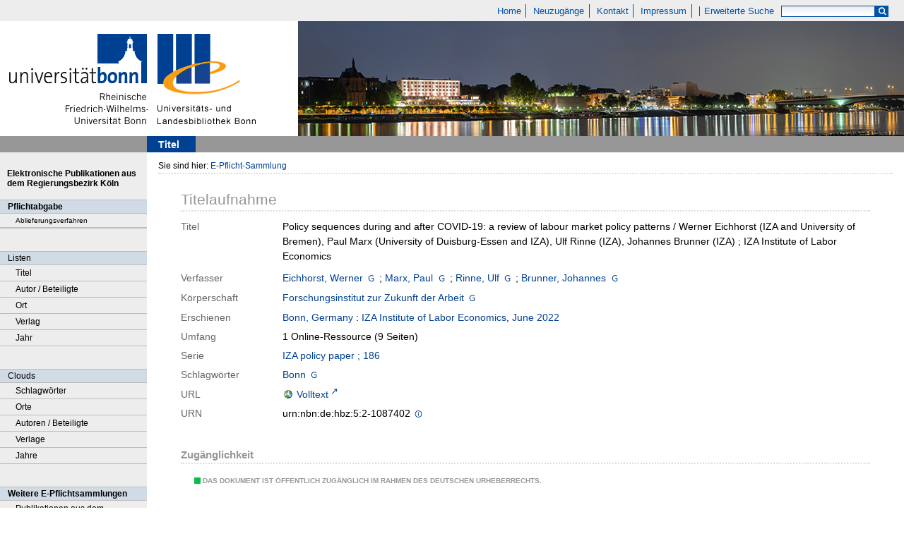

--- FILE ---
content_type: text/html;charset=utf-8
request_url: https://epflicht.ulb.uni-bonn.de/content/titleinfo/721408
body_size: 6003
content:
<!DOCTYPE html>
<html lang="de"><head><title>E-Pflicht-Sammlung / Policy sequences during and after COVID-19: a review of labour market policy patterns</title><meta name="twitter:image" content="http://epflicht.ulb.uni-bonn.de/download/webcache/304/"/><meta name="twitter:title" content="Policy sequences during and after COVID-19: a review of labour market policy patterns / Werner Eichhorst (IZA and University of Bremen), Paul Marx (University of Duisburg-Essen and IZA), Ulf Rinne (IZA), Johannes Brunner (IZA) ; IZA Institute of Labor Economics. Bonn, Germany : IZA Institute of Labor Economics, June 2022"/><meta property="og:site" content="E-Pflicht-Sammlung"/><meta property="og:url" content="http://epflicht.ulb.uni-bonn.de/721408"/><meta property="og:type" content="book"/><meta property="og:title" content="Policy sequences during and after COVID-19: a review of labour market policy patterns / Werner Eichhorst (IZA and University of Bremen), Paul Marx (University of Duisburg-Essen and IZA), Ulf Rinne (IZA), Johannes Brunner (IZA) ; IZA Institute of Labor Economics"/><meta property="og:author" content="Eichhorst, Werner "/><meta property="og:author" content="Marx, Paul "/><meta property="og:author" content="Rinne, Ulf "/><meta property="og:author" content="Brunner, Johannes "/><meta property="book:release_date" content="2022"/><meta property="og:image" content="http://epflicht.ulb.uni-bonn.de/download/webcache/304/"/><meta property="og:image:width" content="304"/><meta property="og:image:height" content="NaN"/><meta http-equiv="Content-Type" content="xml; charset=UTF-8"/><meta name="viewport" content="width = device-width, initial-scale = 1"/><meta name="description" content="Home. Policy sequences during and after COVID-19: a review of labour market policy patterns / Werner Eichhorst (IZA and University of Bremen), Paul Marx (University of Duisburg-Essen and IZA), Ulf Rinne (IZA), Johannes Brunner (IZA) ; IZA Institute of Labor Economics. Bonn, Germany : IZA Institute of Labor Economics, June 2022"/><meta lang="de" content=""/><link rel="shortcut icon" href="/domainimage/favicon.ico" type="image/x-icon"/><link rel="alternate" type="application/rss+xml" title="Home" href="/rss"/><link type="text/css" href="/css/ulb-bonn-epflicht-balancer_front.ulbbnpc_content.css?-4187108525618245646" rel="stylesheet"/><script src="/thirdparty/jquery-3.6.0.min.js">&#160;</script><script defer="" src="/static/scripts/main.js">&#160;</script><script defer="" src="/static/scripts/common.js">&#160;</script><script defer="" src="/static/scripts/titleinfo.js">&#160;</script></head><body style="" class="bd-guest   bd-flexLayout bd-root bd-r-ulbbnpc bd-m- bd-ulbbnpc  bd-epflicht bd-content bd-portal bd-metadata bd-portal-titleinfo bd-metadata-titleinfo bd-content-titleinfo bd-content-titleinfo-721408 bd-ebook"><span style="display:none" id="meta"><var id="tree">&#160;<var id="timeout" value="3600" class=" sessionsys"> </var><var id="name" value="ulbbnpc" class=" domain"> </var><var id="relativeRootDomain" value="ulbbnpc" class=" domain"> </var><var id="pathinfo" value="/content/titleinfo/721408" class=" request"> </var><var id="fulldata" value="false" class=" domain"> </var><var id="search-linkDetailedsearchScope" value="root" class=" templating"> </var><var id="class" value="content" class=" request"> </var><var id="classtype" value="portal" class=" request"> </var><var id="tab" value="titleinfo" class=" request"> </var><var id="id" value="721408" class=" request"> </var><var id="leftColToggled" value="false" class=" session"> </var><var id="facetFilterToggled" value="false" class=" session"> </var><var id="topheight" value="80" class=" session"> </var><var id="bottomheight" value="20" class=" session"> </var><var id="bodywidth" value="1000" class=" session"> </var><var id="centercolwidth" value="0" class=" session"> </var><var id="middlerowheight" value="476" class=" session"> </var><var id="numberOfThumbs" value="20" class=" session"> </var><var id="clientwidth" value="1000" class=" session"> </var><var id="fullScreen" value="false" class=" session"> </var><var id="staticWidth" value="false" class=" session"> </var><var id="rightcolwidth" value="220" class=" session"> </var><var id="leftcolwidth" value="200" class=" session"> </var><var id="zoomwidth" value="600" class=" session"> </var><var id="mode" value="w" class=" session"> </var><var id="initialized" value="false" class=" session"> </var><var id="sizes" value="128,1200,2000,0,1000,304,1504,504,800" class=" webcache"> </var><var id="availableZoomLevels" value="304,504,800,1000,1504,2000" class=" webcache"> </var><var id="js-toggleMobileNavi" value="false" class=" templating"> </var><var id="fullscreen-fullzoomOnly" value="false" class=" templating"> </var><var id="css-mobileMin" value="0" class=" templating"> </var><var id="tei-on" value="false" class=" templating"> </var><var id="search-alertIfEmpty" value="true" class=" templating"> </var><var id="search-quicksearchScope" value="root" class=" templating"> </var><var id="search-toggleListMinStructs" value="3" class=" templating"> </var><var id="search-highlightingColor" value="00808066" class=" templating"> </var><var id="layout-wrapperMargins" value="body" class=" templating"> </var><var id="layout-useMiddleContentDIV" value="false" class=" templating"> </var><var id="layout-navPortAboveMiddleContentDIV" value="false" class=" templating"> </var><var id="navPort-align" value="top" class=" templating"> </var><var id="navPath-pageviewStructureResize" value="js" class=" templating"> </var><var id="layout-useLayout" value="flexLayout" class=" templating"> </var><var id="listNavigation-keepToggleState" value="false" class=" templating"> </var><var id="fullscreen-mode" value="None" class=" templating"> </var></var><var id="client" value="browser">&#160;</var><var id="guest" value="true">&#160;</var><var class="layout" id="colleft" value="titleinfo,">&#160;</var><var class="layout" id="colright" value="">&#160;</var></span><div id="main" class="divmain "><div id="topParts" class="flex-s-col "><a class="screenreaders" href="#leftParts">zum Hauptmen&#252;</a><a class="screenreaders" href="#centerParts">zum Inhalt</a><header role="banner" class=""><div id="defaultTop" class="wiki wiki-top defaultTop wiki-defaultTop defaultTop ">
	<table cellpadding="0" cellspacing="0" class="topContent" id="topContent">
			<tr>
				<td id="topmenu">
					<a id="linkHome" class="textlink " href="/" title="Home - Home">Home</a>
					<a id="newEntries" class="textlink" href="/nav/history">Neuzug&#228;nge</a>
					<a id="linkContact" class=" textlink" href="/wiki/contact">Kontakt</a>
					<a id="linkImprint" class=" textlink" href="/doc/imprint">Impressum</a>
					<span id="chooseLanguages">
						
					</span>
					<a class="textlink   " id="searchexpert" href="/search" style="border-right:0;padding-left:8">Erweiterte Suche</a>
					<form method="get" onsubmit="return alertIfEmpty()" name="searchBox" class="searchform" id="quickSearchform" action="/search/quick" style="margin-left:0"><label class="screenreaders" for="quicksearch">Schnellsuche: </label><input type="text" id="quicksearch" name="query" class="quicksearch" onfocus="this.value=''" style="" value="" preset="" msg="Bitte mindestens einen Suchbegriff eingeben."/><button type="submit" id="quicksearchSubmit" class="button large edge slim flat noborder searchglass"><span class="hidden">OK</span></button></form>
				</td>
			</tr>
			<tr>
				
				<td id="toplogo"><a href="http://www.uni-bonn.de" target="_blank"><img alt="" src="/domainimage/logo.png"/></a><a href="http://www.ulb.uni-bonn.de"><img alt="" src="/domainimage/logo_ulb_web.png"/></a></td>
			</tr>
	</table>
</div><nav class="navPort   "><ul id="navPort" class="nav-inline navPort-metadata navPort-content-titleinfo"><li class="viewCtrl_sel  tab-titleinfo firstCtrl tab-metadata-titleinfo" id="tab-content-titleinfo"><span><i class="cap tab">Titel</i><i class="cap abbrTab __tabTitleinfoAbbr">Titel</i></span></li><span style="font-size:0px">&#160;</span></ul></nav></header></div><div id="middleParts" class="flex-s-col "><div id="leftParts" class="leftcol"><a class="screenreaders" name="leftParts">&#160;</a><div id="leftContent"><nav role="navigation"><div id="custom-left-first" class="wiki wiki-left custom-left-first wiki-custom-left-first customLeftFirst "><wiki part="customLeftFirst" identifier="custom-left-first" otid="721408" missing="true"/></div>
				<div id="electronicPublications">
					<a href="/">Elektronische Publikationen aus dem Regierungsbezirk K&#246;ln</a>
				</div>
			<section><div class="menusection menuboxDeliverer"><div class="menuheader menuheaderDeliveryProcess">Pflichtabgabe</div><div class="menubox menuboxDeliverer menuboxDelivererLogin"><a href="/publisher">Ablieferungsverfahren</a></div></div></section><section><div class="menusection menusection-selectIndex"><h4 class="menuheader" id="menuboxSelectIndexHeader"><div>Listen</div></h4><div class="menubox menubox" id="menuboxSelectIndexBox"><ul class="vl-nav nav"><li><a class="index-title " href="/nav/index/title">Titel</a></li><li><a class="index-name " href="/nav/index/name">Autor / Beteiligte</a></li><li><a class="index-place " href="/nav/index/place">Ort</a></li><li><a class="index-printer-publisher " href="/nav/index/printer-publisher">Verlag</a></li><li><a class="index-date last" href="/nav/index/date">Jahr</a></li></ul></div></div></section><section><div class="menusection menusection-clouds"><h4 class="menuheader" id="menuboxCloudsHeader"><div>Clouds</div></h4><div class="menubox menubox" id="menuboxCloudsBox"><ul class="vl-nav nav"><li><a class="cloud-keyword  first" href="/nav/cloud/keyword">Schlagw&#246;rter</a></li><li><a class="cloud-place " href="/nav/cloud/place">Orte</a></li><li><a class="cloud-name " href="/nav/cloud/name">Autoren / Beteiligte</a></li><li><a class="cloud-publisher " href="/nav/cloud/publisher">Verlage</a></li><li><a class="cloud-date  last" href="/nav/cloud/date">Jahre</a></li></ul></div></div></section>
				<div class="menuheader">Weitere E-Pflichtsammlungen</div>
				<div class="menubox">
					<a target="_blank" href="https://e-pflicht.ub.uni-duesseldorf.de/">Publikationen aus dem Regierungsbezirk D&#252;sseldorf</a>
					
					<a target="_blank" href="https://epflicht.ulb.uni-muenster.de/">Publikationen aus den Regierungsbezirken M&#252;nster, Arnsberg und Detmold </a>
				</div>
			<div id="custom-left" class="wiki wiki-left custom-left wiki-custom-left customLeftLast "><wiki part="customLeftLast" identifier="custom-left" otid="721408" missing="true"/></div></nav></div></div><div id="centerParts" class="maincol "><main role="main" class=""><img alt="" style="position:absolute;left:-9999px" id="cInfo" width="0" height="0"/><var id="publicationID" value="721408" class="zoomfullScreen"> </var><var id="mdlistCols" value="false"> </var><var id="isFullzoom" value="false" class="zoomfullScreen"> </var><var id="employsPageview" value="true" class="pagetabs"> </var><var id="webcacheSizes" value="128,304,504,800,1000,1200,1504,2000"> </var><var id="navLastSearchUrl" value=""> </var><nav role="navigation" class="wr-portalBreadcrumbs"><div class="portalBreadcrumbs noListNavigation-margin"><div class="contentWrapper"><span class="intro item">Sie sind hier: </span><a class="item" href="/">E-Pflicht-Sammlung</a></div></div></nav><div id="div-titleinfo" class="datacol csslayout type_ebook"><div id="titleinfo" class="csslayout  "><div class="titleinfoPart-right titleinfoPartLayout-column"><div id="titleInfoMetadata" class="titleInfo columns"><h1 class="mainheader " id=""><div class="headertext"><div>Titelaufnahme</div></div></h1><ul class="nav"><li class="cols" id="mods_titleInfoTitleNotType"><div class="name title ">Titel</div><div class="value title "><div class="valueDiv">Policy sequences during and after COVID-19: a review of labour market policy patterns / Werner Eichhorst (IZA and University of Bremen), Paul Marx (University of Duisburg-Essen and IZA), Ulf Rinne (IZA), Johannes Brunner (IZA) ; IZA Institute of Labor Economics</div></div></li><li class="cols" id="mods_name-roleTerm_Author"><div class="name mods_name">Verfasser</div><div class="value mods_name"><span class="mods-name"><a id="bib.personalName" class="personalName" href="/search?operation=searchRetrieve&amp;query=bib.personalName%3D%22Eichhorst%2C%20Werner%22%20and%20vl.domain%3Dulbbnpc sortBy dc.title%2Fasc" title="Suche nach: Autor / Beteiligte = Eichhorst, Werner">Eichhorst, Werner</a> <a title="In der Gemeinsamen Normdatei der DNB nachschlagen" href="http://d-nb.info/gnd/171804112" target="_blank"><span class="ln-ico ln-dnb"/></a><span class="subj-sep"> ;</span></span> <span class="mods-name"><a id="bib.personalName" class="personalName" href="/search?operation=searchRetrieve&amp;query=bib.personalName%3D%22Marx%2C%20Paul%22%20and%20vl.domain%3Dulbbnpc sortBy dc.title%2Fasc" title="Suche nach: Autor / Beteiligte = Marx, Paul">Marx, Paul</a> <a title="In der Gemeinsamen Normdatei der DNB nachschlagen" href="http://d-nb.info/gnd/138295921" target="_blank"><span class="ln-ico ln-dnb"/></a><span class="subj-sep"> ;</span></span> <span class="mods-name"><a id="bib.personalName" class="personalName" href="/search?operation=searchRetrieve&amp;query=bib.personalName%3D%22Rinne%2C%20Ulf%22%20and%20vl.domain%3Dulbbnpc sortBy dc.title%2Fasc" title="Suche nach: Autor / Beteiligte = Rinne, Ulf">Rinne, Ulf</a> <a title="In der Gemeinsamen Normdatei der DNB nachschlagen" href="http://d-nb.info/gnd/139683208" target="_blank"><span class="ln-ico ln-dnb"/></a><span class="subj-sep"> ;</span></span> <span class="mods-name"><a id="bib.personalName" class="personalName" href="/search?operation=searchRetrieve&amp;query=bib.personalName%3D%22Brunner%2C%20Johannes%22%20and%20vl.domain%3Dulbbnpc sortBy dc.title%2Fasc" title="Suche nach: Autor / Beteiligte = Brunner, Johannes">Brunner, Johannes</a> <a title="In der Gemeinsamen Normdatei der DNB nachschlagen" href="http://d-nb.info/gnd/1235923606" target="_blank"><span class="ln-ico ln-dnb"/></a></span> </div></li><li class="cols" id="mods_nameTypeCorporate"><div class="name ">K&#246;rperschaft</div><div class="value "><a id="bib.personalName" class="personalName" href="/search?operation=searchRetrieve&amp;query=bib.personalName%3D%22Forschungsinstitut%20zur%20Zukunft%20der%20Arbeit%22%20and%20vl.domain%3Dulbbnpc sortBy dc.title%2Fasc" title="Suche nach: Autor / Beteiligte = Forschungsinstitut zur Zukunft der Arbeit">Forschungsinstitut zur Zukunft der Arbeit</a> <a title="In der Gemeinsamen Normdatei der DNB nachschlagen" href="http://d-nb.info/gnd/2173791-5" target="_blank"><span class="ln-ico ln-dnb"/></a></div></li><li class="cols" id="mods_originInfoNotEditionElectronicEdition"><div class="name ">Erschienen</div><div class="value "><a id="bib.originPlace" class="" href="/search?operation=searchRetrieve&amp;query=(bib.originPlace%3D%22Bonn%2C%20Germany%22)%20and%20vl.domain%3Dulbbnpc sortBy dc.title%2Fasc" title="Suche nach: Ort = Bonn, Germany">Bonn, Germany</a> : <a id="vl.printer-publisher" class="" href="/search?operation=searchRetrieve&amp;query=(vl.printer-publisher%3D%22IZA%20Institute%20of%20Labor%20Economics%22)%20and%20vl.domain%3Dulbbnpc sortBy dc.title%2Fasc" title="Suche nach: Verlag = IZA Institute of Labor Economics">IZA Institute of Labor Economics</a>, <a id="dc.date" class="" href="/search?operation=searchRetrieve&amp;query=dc.date%3D%222022%22%20and%20vl.domain%3Dulbbnpc sortBy dc.title%2Fasc" title="Suche nach: Jahr = 2022">June 2022</a></div></li><li class="cols" id="mods_physicalDescriptionExtent"><div class="name ">Umfang</div><div class="value "><span class="mods-extent">1 Online-Ressource (9 Seiten)</span> </div></li><li class="cols" id="mods_relatedItemSeriesTitle"><div class="name mods_relatedItemTitle">Serie</div><div class="value mods_relatedItemTitle"><div class="value"><a id="" class="" href="/search?operation=searchRetrieve&amp;query=(vl.series.idn%3D%22(DE-605)HT018105426%22%20or%20vl.series%3D%22IZA%20policy%20paper%22)%20and%20vl.domain%3Dulbbnpc sortBy dc.date%2Fdesc" title="Suche nach: Serie (Nummer) oder Serie = (DE-605)HT018105426 oder IZA policy paper">IZA policy paper ; 186</a></div></div></li><li class="cols" id="mods_subject"><div class="name ">Schlagw&#246;rter</div><div class="value "><span class="mods-geographic"><a id="dc.subject" class="" href="/search?operation=searchRetrieve&amp;query=dc.subject%3D%22Bonn%22%20and%20vl.domain%3Dulbbnpc sortBy dc.title%2Fasc" title="Suche nach: Schlagwort = Bonn">Bonn</a>  <a title="In der Gemeinsamen Normdatei der DNB nachschlagen" href="http://d-nb.info/gnd/4007666-0" target="_blank"><span class="ln-ico ln-dnb"/></a></span> </div></li><li class="cols" id="mods_locationURL"><div class="name ">URL</div><div class="value "><span class="mods-url"><a class="external" target="_blank" href="https://nbn-resolving.org/urn:nbn:de:hbz:5:2-1087402">Volltext</a></span> </div></li><li class="cols" id="mods_IdentifierUrn"><div class="name ">URN</div><div class="value "><span>urn:nbn:de:hbz:5:2-1087402&#160;</span><a class="vlIcon" href="/wiki/identifier/urnresolving?urn=urn:nbn:de:hbz:5:2-1087402"><span class="ln-ico ln-info"/></a></div></li></ul></div><div class="titleInfo titleAdd columns " id="titleInfoRestrictioninfo"><div class="subheader" role="heading">Zug&#228;nglichkeit</div><ul class="nav"><li><span class="infoFly  licenseInfo allowed-true"><span class="licenseInfo-indicator licenseInfo-indicator-allowed-true licenseInfo-indicator-vlreader-true">&#160;</span><span class="licenseInfo-accessmsg">Das Dokument ist &#246;ffentlich zug&#228;nglich im Rahmen des deutschen Urheberrechts.</span></span></li></ul></div><div class="titleInfo titleAdd columns " id="titleInfoLinkActions"><div class="subheader" role="heading">Links</div><ul class="nav"><li class="cols"><div class="name titleinfoLinkAction">Nachweis</div><div id="titleinfoLinksOpac" class="value titleinfoLinkAction"><div class="opacLink" style="padding-bottom:0"><a href="https://bonnus.ulb.uni-bonn.de/discovery/search?query=any,contains,99371508978706441&amp;tab=Everything&amp;search_scope=MyInst_and_CI&amp;vid=49HBZ_ULB:DEFAULT&amp;offset=0" target="_blank" class="external"><span class="ln-ico ln-info"/><span class="hide-underlined">&#160;</span><span>Universit&#228;ts- und Landesbibliothek Bonn</span></a></div></div></li></ul></div><div class="titleInfo titleAdd columns " id="titleinfoResources"><div class="subheader" role="heading">Dateien</div><ul class="nav"><li><div class="content"><div><a class="resourceLink " href="/download/pdf/721408" title="" target=""><span><span class="ln-ico ln-pdf"/><span style="margin-left:5px;">Policy sequences during and after COVID-19: a review of labour market policy patterns</span><span style="white-space:nowrap"> [<span class="uppercase">pdf</span><span> 0.19 mb</span>]</span></span></a></div></div></li></ul></div><part type="titleinfoGoStructureLink" alignInner="right"/><div class="titleInfo titleAdd columns titleInfoAbstract" id="mods_abstract"><div class="subheader" role="heading">Zusammenfassung</div><ul class="nav"><li><article class="mods-abstract"><p style="margin-bottom:0">After an initial policy emphasis on stabilizing jobs and income through job retention and various types of income support measures, more subsequent country responses to the economic shock generated by the COVID-19 pandemic also include policies to support labour market (re-)entry. This policy brief tracks the sequential logic of labour market policies across a sample of countries from all world regions. It shows the temporal overlap of many measures and highlights potential lessons for a future-oriented and more resilient institutional set-up. Although the implementation of policy measures across countries did not follow a clear sequencing as in previous recessions, it is encouraging to see that the latest experiences from policy responses to the COVID-19 crisis already show developments that could be part of a post-pandemic set-up of labour market policies. Some policy responses to COVID-19 also reflect learning from the difficulties and deficits encountered during and after the Great Recession.</p></article></li></ul></div><div class="titleInfo titleAdd columns " id="displayLicenseInfo"><div class="subheader" role="heading">Nutzungshinweis</div><ul class="nav"><li class="cols"><div class="name licenseTerms"><img title="Nutzungsrechte eingeschr&#228;nkt" src="https://rightsstatements.org/files/buttons/InC.dark-white-interior.svg" class="license-img rsorg"/></div><div id="" class="value licenseTerms"><a href="https://rightsstatements.org/vocab/InC/1.0/" target="_blank" rel="license">Das Medienwerk ist im Rahmen des deutschen Urheberrechts nutzbar.</a></div></li></ul></div></div></div></div></main></div></div><div id="bottomParts" class="flex-s-col "><footer role="contentinfo" class=""><div id="custom-footer" class="wiki wiki-bottom custom-footer wiki-custom-footer customFooter "><div class="top">
</div>

<div class="bottom">
    <div>
        <span class="fleft">
        </span>
        <span class="fright">
            <a id="linkImprint" class=" textlink" href="/doc/imprint">Impressum</a>
            <a target=" _blank" href="https://www.uni-bonn.de/de/datenschutzerklaerung">Datenschutz</a>
        </span>
    </div>
</div></div><div class="footerContent" id="footerContent"><span class="f-links-vls"><a id="footerLinkVLS" target="_blank" href="http://www.semantics.de/produkte/visual_library/">Visual Library Server 2025</a></span></div></footer></div></div></body></html>